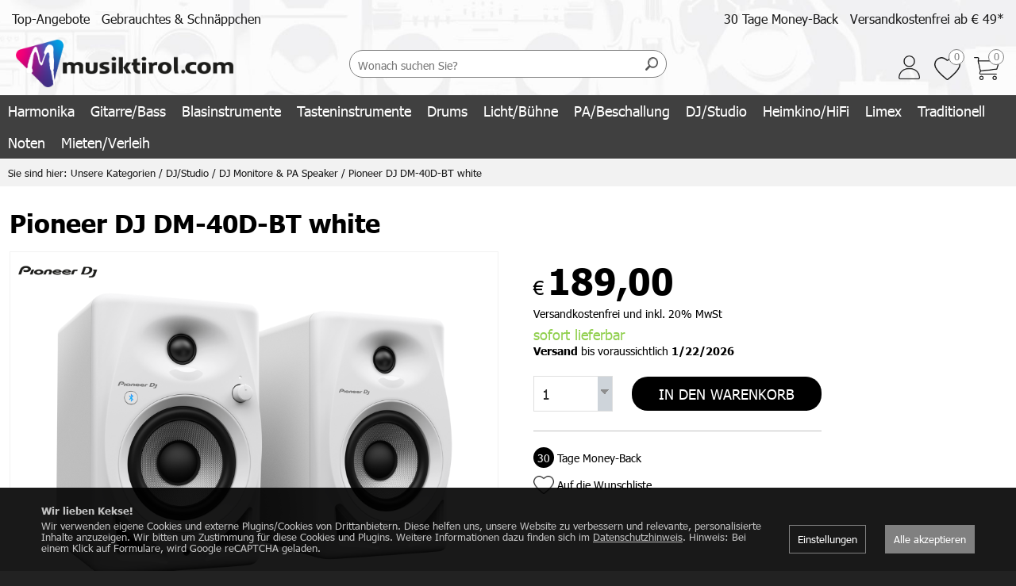

--- FILE ---
content_type: text/html; charset=UTF-8
request_url: https://www.musiktirol.com/pioneer-dj-dm-40d-bt-white--82747904-de.html
body_size: 10015
content:
<!DOCTYPE html><html lang="de" class="webp"><head><title>Pioneer DJ DM-40D-BT white | Musik Tirol - dein Musikhaus</title><meta charset="UTF-8"><meta name="viewport" content="width=device-width, initial-scale=1.0, shrink-to-fit=no"/><style>.nofouc {display: none;}</style><script>/*<![CDATA[*/document.documentElement.classList.add('nofouc');/*]]>*/</script><script>/*<![CDATA[*/window.dataLayer=window.dataLayer||[];function gtag(){dataLayer.push(arguments)}/*]]>*/</script><meta name="Description" content="Type: 2-Weg Bassreflex Aktiv-Monitor-LautsprecherHochtöner: 3/4” (19 mm) WeichkalotteTieftöner: 4 Zoll GlasfaserVerstärker-Ausgangsleistung: Lch: 19 W / 4 Ω, Rch: 19 W / 4 ΩImpedance: 10 kΩGehäuse: BassreflexGehäusematerial: MDF vinyl laminate"/><meta name="Keywords" content="Pioneer DJ DM 40 D BT, DM-40D, Monitor Lautsprecher, Monitor Speaker, Pioneer Monitor, Pioneer Lautsprecher, 4 Zoll Monitor"/><meta name="robots" content="noodp, index, follow"/><meta name="city" content="Wörgl"/><meta name="country" content="Österreich"/><meta name="state" content="Tirol"/><meta name="zipcode" content="6300"/><meta name="geo.placement" content="Wörgl, Tirol"/><meta name="geo.region" content="AT-7"/><meta name="language" content="de"/><meta name="publisher" content="Christoph Reiter"/><meta name="copyright" content="Christoph Reiter"/><meta name="author" content="Christoph Reiter"/><meta name="page-topic" content="Christoph Reiter"/><meta name="company" content="Christoph Reiter"/><meta name="distribution" content="global"/><meta name="audience" content="all"/><style> /*<![CDATA[*/ </style><meta property="og:url" content="https://www.musiktirol.com/pioneer-dj-dm-40d-bt-white--82747904-de.html"/><meta property="og:site_name" content="Musik Tirol - dein Musikhaus"/><meta property="og:title" content="Pioneer DJ DM-40D-BT white | Musik Tirol - dein Musikhaus"><meta property="og:description" content="Type: 2-Weg Bassreflex Aktiv-Monitor-LautsprecherHochtöner: 3/4” (19 mm) WeichkalotteTieftöner: 4 Zoll GlasfaserVerstärker-Ausgangsleistung: Lch: 19 W / 4 Ω, Rch: 19 W / 4 ΩImpedance: 10 kΩGehäuse: BassreflexGehäusematerial: MDF vinyl laminate"><meta property="og:image" content="https://www.musiktirol.com/pics/1920/82747982.png"><meta property="product:brand" content="Pioneer DJ"><meta property="product:price:amount" content="189.00"><meta property="product:price:currency" content="EUR"><meta property="product:availability" content="in stock"><meta property="product:condition" content="new"><meta property="product:retailer_item_id" content="82747904"><style> /*]]>*/ </style><link rel="canonical" href="https://www.musiktirol.com/pioneer-dj-dm-40d-bt-white--82747904-de.html"/><link rel="shortcut icon" href="https://www.musiktirol.com/mediathek/homepage/favicon.ico"/><link rel="icon" type="image/png" sizes="16x16" href="https://www.musiktirol.com/mediathek/homepage/favicon-16x16.png"/><link rel="icon" type="image/png" sizes="32x32" href="https://www.musiktirol.com/mediathek/homepage/favicon-32x32.png"/><link rel="icon" type="image/png" sizes="96x96" href="https://www.musiktirol.com/mediathek/homepage/favicon-96x96.png"/><link rel="icon" type="image/png" sizes="160x160" href="https://www.musiktirol.com/mediathek/homepage/favicon-160x160.png"/><link rel="icon" type="image/png" sizes="192x192" href="https://www.musiktirol.com/mediathek/homepage/favicon-192x192.png"/><link rel="icon" type="image/png" sizes="196x196" href="https://www.musiktirol.com/mediathek/homepage/favicon-196x196.png"/><link rel="apple-touch-icon" href="https://www.musiktirol.com/mediathek/homepage/apple-touch-icon.png"/><link rel="apple-touch-icon" sizes="57x57" href="https://www.musiktirol.com/mediathek/homepage/apple-touch-icon-57x57.png"/><link rel="apple-touch-icon" sizes="60x60" href="https://www.musiktirol.com/mediathek/homepage/apple-touch-icon-60x60.png"/><link rel="apple-touch-icon" sizes="72x72" href="https://www.musiktirol.com/mediathek/homepage/apple-touch-icon-72x72.png"/><link rel="apple-touch-icon" sizes="76x76" href="https://www.musiktirol.com/mediathek/homepage/apple-touch-icon-76x76.png"/><link rel="apple-touch-icon" sizes="114x114" href="https://www.musiktirol.com/mediathek/homepage/apple-touch-icon-114x114.png"/><link rel="apple-touch-icon" sizes="120x120" href="https://www.musiktirol.com/mediathek/homepage/apple-touch-icon-120x120.png"/><link rel="apple-touch-icon" sizes="128x128" href="https://www.musiktirol.com/mediathek/homepage/apple-touch-icon-128x128.png"/><link rel="apple-touch-icon" sizes="144x144" href="https://www.musiktirol.com/mediathek/homepage/apple-touch-icon-144x144.png"/><link rel="apple-touch-icon" sizes="152x152" href="https://www.musiktirol.com/mediathek/homepage/apple-touch-icon-152x152.png"/><link rel="apple-touch-icon" sizes="180x180" href="https://www.musiktirol.com/mediathek/homepage/apple-touch-icon-180x180.png"/><meta name="apple-mobile-web-app-title" content="Musik Tirol"><meta name="google-site-verification" content="7u553FiWuYhV9qIgMqxkfdWj-WbQCEhmEIjErCGl1XU"/><link rel="manifest" href="https://www.musiktirol.com/manifest.json"/><script>/*<![CDATA[*/var notifications=new Array();var homedomain='https://www.musiktirol.com';var lang='de';var js_modules=['ui','humancheck','homepage','new_session','homepage_nav','forms','homepage_device_screen','fancybox','consenttool','cycle','googlerecaptchav3'];var datum_js_css='4651421283';var mwesp='b4tck6qWmsdM1NC-jBVXU.uyzKHaxlGQTR3EIPrJFgvSZ8p59fLOAe@nD27oYhwi';var ui_theme='smoothness';var consent={};var google_api_key='AIzaSyDYh3cL0UVdMV9MKSZCIr7ol-8urrm28qY';var google_recaptcha_key='6LdQqTsaAAAAACAG4hl0DkhT37MxeO3mJfD4ompu';var google_anayltics_property='G-MMVDKQ0MMS';var debug='';/*]]>*/</script><link rel="preload" href="https://www.musiktirol.com/mediathek/homepage/css-combined.css?1768315097" as="style" onload="this.onload=null;this.rel='stylesheet'; document.documentElement.classList.remove('nofouc');"><noscript><link rel="stylesheet" href="https://www.musiktirol.com/mediathek/homepage/css-combined.css?1768315097"></noscript><script src="https://www.musiktirol.com/js/scriptloader.min.js?4651421283"></script><script>/*<![CDATA[*//*]]>*/</script><script type="application/ld+json">{"@type":"Organization","url":"https://www.musiktirol.com","vatID":"ATU54381100","location":{"@id":"https://www.musiktirol.com/#place","hasMap":"https://goo.gl/maps/ztHsDsAtrKpUXhLb7","address":{"postalCode":"6300","addressLocality":"Wörgl","addressCountry":"AT","@type":"PostalAddress","streetAddress":"Zauberwinklweg 7"},"@type":"Place"},"name":"Musik Tirol - dein Musikhaus","address":{"addressLocality":"Wörgl","postalCode":"6300","@type":"PostalAddress","addressCountry":"AT","streetAddress":"Zauberwinklweg 7"},"@context":"http://schema.org","@id":"https://www.musiktirol.com/#organization","brand":"Musik Tirol - dein Musikhaus","email":"info@musiktirol.com","telephone":"+43 5332 73355"}</script><script type="application/ld+json">{"image":"https://www.musiktirol.com/pics/1920/82747982.png","sku":"82747904","description":"<h2>4 Zoll Desktop-Monitor-System mit Bluetooth® (weiß) - Pioneer DM-40D-BT white</h2> <p><u><strong>Features:</strong></u></p> <ul> <li>Verstärker-Ausgangsleistung: Lch: 19 W / 4 Ω, Rch: 19 W / 4 Ω</li> <li>Impedance: 10 kΩ</li> <li>Gehäuse: Bassreflex</li> <li>Gehäusematerial: MDF vinyl laminate</li> <li>Power Consumption: 25W</li> <li>Power consumption during standby mode: 0.3 W oder weniger</li> <li>Eingänge RCA Stiftbuchsen x 1, 3,5 mm Stereoklinke auf Cinch</li> <li>Ausgänge 3,5 mm Stereoklinke auf Chinch</li> <li>Abmessungen (B x H x T): 146 x 227 x 223 mm</li> <li>Gewicht: 2,5 kg</li> </ul> <p><strong>Lieferumfang:</strong></p> <ul> <li>&nbsp;DM-40D-BT-W (Paar)</li> <li>&nbsp;Netzkabel</li> <li>&nbsp; Audioadapterkabel (3,5 mm Stereoklinke auf Cinch)</li> <li>&nbsp; Lautsprecherkabel</li> <li>&nbsp; Schutzpolster</li> <li>&nbsp; Schnellstart-Anleitung</li> <li>&nbsp; Sicherheitshinweise</li> <li>&nbsp; Garantiebestimmungen</li> </ul> <p><img alt=\"SET THE SCENE\" height=\"30\" src=\"https://www.pioneerdj.com/-/media/pioneerdj/images/features/monitor-speakers/DM-50D/DM-50D_WEB_Strapline_930x77.jpg\" width=\"376\" /></p> <div> <div class=\"hero-product__info\">&nbsp; <div class=\"hero-product__description p--2\">Die DM-40D-BT-Lautsprecher liefern einen ausgewogenen, druckvollen Bassklang und sind dank Class-D-Verstärkern und 4-Zoll-Tieftönern mit reichlich Leistungsreserven ausgestattet. Drücke den Schalter, um vom DJ-Modus in den Produktionsmodus zu wechseln, und die DSP-Einstellungen werden automatisch angepasst, um den besten Sound für jede Anwendung zu erzielen.</div> <div class=\"hero-product__description p--2\"> <div class=\"component content toggler active\"> <div class=\"component-content\" id=\"Toggler1\"> <div> <div class=\"toggler__trigger\"> <h2 class=\"col-two__heading heading heading--5 field-promotext\">2 Soundmodi – optimiert für DJ-ing und für Musikproduktion</h2> <div class=\"col-two__item__description field-promotext2\"> <p>Du musst dich nicht entscheiden, ob du ein Monitorset willst, das sich am besten für das DJing oder für das Musizieren und Produzieren eignet: die DM-40D-Lautsprecher sind perfekt für beides. Einfach den Schalter umlegen, um entweder den DJ-Modus oder den Produktionsmodus zu wählen, und die DSP-Einstellungen werden für die Aufgabe optimiert, sodass du dich auf das konzentrieren kannst, was gerade anliegt.</p> <h2 class=\"col-two__heading heading heading--5 field-promotext\">Einfach mit verschiedenem DJ- oder Produktionsequipment zu kombinieren</h2> <div class=\"col-two__item__description field-promotext2\"> <p>Mit Cinch, Miniklinke und den jetzt zusätzlich vorhandenen Klinkeneingängen kannst du verschiedene Arten von Geräten wie DJ-Controller und -Mixer, den Laptop oder die Soundkarte anschließen, die du gerade verwendest. Deinen Kopfhörer schließt du einfach und bequem über die Buchse an der Vorderseite des DM-40D an, und auch der Lautstärkeregler befindet sich dort, damit du jederzeit schnell den Pegel anpassen kannst.</p> <h2 class=\"col-two__heading heading heading--5 field-promotext\">Bluetooth® integriert</h2> <div class=\"col-two__item__description field-promotext2\">Die in den DM‑50D‑BT- und DM‑40D‑BT-Modellen enthaltene Bluetooth®-Technologie ermöglicht es dir, dein Smartphone, Mobilgerät oder PC/Mac einfach zu koppeln und deine Tracks in hochwertiger Qualität kabellos abzuspielen.</div> </div> </div> </div> <div class=\"toggler__content\"> <div class=\"toggler__visual\"> <div class=\"toggler__visual__inner\"><picture class=\"visual\"><source media=\"(max-width: 749px)\" srcset=\" https://www.pioneerdj.com/-/media/pioneerdj/images/features/monitor-speakers/dm-50d/dm-50d_accordion-advanced-design-1056x777-sp_0.jpg\" /> <source media=\"(min-width: 750px)\" srcset=\"https://www.pioneerdj.com/-/media/pioneerdj/images/features/monitor-speakers/dm-50d/dm-50d_accordion-advanced-design-1770x1300-pc_0.jpg\" /></picture></div> </div> </div> </div> </div> </div> </div> </div> </div> ","brand":"Pioneer DJ","@context":"http://schema.org","offers":[{"url":"https://www.musiktirol.com/pioneer-dj-dm-40d-bt-white--82747904-de.html","priceCurrency":"EUR","@type":"Offer","availability":"http://schema.org/InStock","sku":"82747904","PriceSpecification":{"@type":"PriceSpecification","valueAddedTaxIncluded":"http://schema.org/True"},"price":"189.00"}],"name":"Pioneer DJ DM-40D-BT white","url":"https://www.musiktirol.com/pioneer-dj-dm-40d-bt-white--82747904-de.html","@type":"Product"}</script><link rel="stylesheet" href="https://www.musiktirol.com/mediathek/homepage/swiper-bundle-min.css"/><script src="https://www.musiktirol.com/mediathek/homepage/swiper-bundle-min.js"></script></head><body id="body_82747904" class="body_de body_"><div id="loading" style="display: none;"><div id="loading_text"></div></div><div id="tooltip" style="display: none;"></div><header role="banner"><div id="header_inner"><div id="layout_logo"><a href="https://www.musiktirol.com"><img src="https://www.musiktirol.com/mediathek/homepage/logo3.png" alt="Musik - Tirol Reiter Christoph e. U."/></a></div><div id="nav_toggle"><svg class="ham hamRotate ham1" viewBox="0 0 100 100" width="80"><path class="line top" d="m 30,33 h 40 c 0,0 9.044436,-0.654587 9.044436,-8.508902 0,-7.854315 -8.024349,-11.958003 -14.89975,-10.85914 -6.875401,1.098863 -13.637059,4.171617 -13.637059,16.368042 v 40"/><path class="line middle" d="m 30,50 h 40"/><path class="line bottom" d="m 30,67 h 40 c 12.796276,0 15.357889,-11.717785 15.357889,-26.851538 0,-15.133752 -4.786586,-27.274118 -16.667516,-27.274118 -11.88093,0 -18.499247,6.994427 -18.435284,17.125656 l 0.252538,40"/></svg></div> <a href="https://www.musiktirol.com/login-registrierung--69353928-de.html" id="login_toggle"></a> <a href="https://www.musiktirol.com/?qc=bD1kZSZhY3Rpb249d2Vic2hvcDJfd2FyZ-5rb3Ji" id="warenkorb_toggle"><span id="layout_webshop_warenkorb_count">0</span></a> <a href="https://www.musiktirol.com/wunschliste/" id="wunschliste_toggle"><span id="layout_webshop_wunschliste_count">0</span></a> <div id="layout_info"><a href="https://www.musiktirol.com/money-back/">30 Tage Money-Back</a> &nbsp; <a href="https://www.musiktirol.com/versandkosten/">Versandkostenfrei ab € 49*</a></div><div id="layout_topangebote"><a href="https://www.musiktirol.com/top-angebote/">Top-Angebote</a> &nbsp; <a href="https://www.musiktirol.com/gebrauchtes-schnaeppchen/">Gebrauchtes & Schnäppchen</a></div><div id="suche_wrapper"><form action="https://www.musiktirol.com/" id="suche_form" method="get" class="" style="margin: 0; padding: 0;"> <input type="hidden" name="qc" value="bD1kZSZhY3Rpb249aG9tZXBhZ2Vfc3VjaGVfZXhl"/> <input id="suche" name="q" placeholder="Wonach suchen Sie?" type="text" value=""/> </form></div></div><nav role="navigation"><span id="nav_toggle_hide"><i class="fas fa-times"></i></span><ul><li id="menu_32272955" class=""><a href="https://www.musiktirol.com/aktuelles--32272955-de.html" class="" target="_self">Aktuelles </a></li><li id="menu_514378" class=""><a href="https://www.musiktirol.com/musikinstrumente-online-entdecken--514378-de.html" class="" target="_self">Unsere Kategorien </a><ul><li id="menu_32562778" class=""><a href="https://www.musiktirol.com/steirische-akkordeon/" class="" target="_self">Harmonika </a></li><li id="menu_32562833" class=""><a href="https://www.musiktirol.com/gitarre-bass/" class="" target="_self">Gitarre/Bass </a></li><li id="menu_32562752" class=""><a href="https://www.musiktirol.com/blasinstrumente/" class="" target="_self">Blasinstrumente </a></li><li id="menu_32562834" class=""><a href="https://www.musiktirol.com/tasteninstrumente/" class="" target="_self">Tasteninstrumente </a></li><li id="menu_32562860" class=""><a href="https://www.musiktirol.com/drums-percussion/" class="" target="_self">Drums </a></li><li id="menu_32562801" class=""><a href="https://www.musiktirol.com/licht-buehne/" class="" target="_self">Licht/Bühne </a></li><li id="menu_32562812" class=""><a href="https://www.musiktirol.com/pa-beschallung/" class="" target="_self">PA/Beschallung </a></li><li id="menu_32562844" class=""><a href="https://www.musiktirol.com/dj-studio/" class="" target="_self">DJ/Studio </a></li><li id="menu_74007139" class=""><a href="https://www.musiktirol.com/heimkino-hifi/" class="" target="_self">Heimkino/HiFi </a></li><li id="menu_32562753" class=""><a href="https://www.musiktirol.com/limex/" class="" target="_self">Limex </a></li><li id="menu_32562631" class=""><a href="https://www.musiktirol.com/traditionell-geschenk/" class="" target="_self">Traditionell </a></li><li id="menu_32562782" class=""><a href="https://www.musiktirol.com/noten-buecher/" class="" target="_self">Noten </a></li><li id="menu_32562705" class=""><a href="https://www.musiktirol.com/gebrauchtes-schnaeppchen/" class="" target="_self">Gebrauchtes & Schnäppchen </a></li><li id="menu_79475207" class=""><a href="https://www.musiktirol.com/mieten-verleih/" class="" target="_self">Mieten/Verleih </a></li></ul></li><li id="menu_514377" class=""><a href="https://www.musiktirol.com/das-unternehmen--514448-de.html" class="" target="_self">Über uns </a></li><li id="menu_70739226" class=""><a href="https://www.musiktirol.com/blog--70739226-de.html" class="" target="_self">Blog </a></li><li id="menu_69353917" class=""><a href="https://www.musiktirol.com/kontakt--69353917-de.html" class="" target="_self">Kontakt </a></li><li id="menu_70739922" class=""><a href="https://www.musiktirol.com/newsletter.html" class="" target="_self">Newsletter </a></li><li id="menu_71153141" class=""><a href="https://www.musiktirol.com/daheimkino--71153141-de.html" class="" target="_self">DaheimKino </a></li><li id="menu_155303813" class=""><a href="https://www.musiktirol.com/pioneer-alphatheta/" class="" target="_self">DJ-Equipment von AlphaTheta & Pioneer DJ </a></li></ul><div id="layout_nav" class="row is-multiline is-gapless"><div id="menu_32562778"><a href="https://www.musiktirol.com/steirische-akkordeon/" target="_self">Harmonika</a></div><div id="menu_32562833"><a href="https://www.musiktirol.com/gitarre-bass/" target="_self">Gitarre/Bass</a></div><div id="menu_32562752"><a href="https://www.musiktirol.com/blasinstrumente/" target="_self">Blasinstrumente</a></div><div id="menu_32562834"><a href="https://www.musiktirol.com/tasteninstrumente/" target="_self">Tasteninstrumente</a></div><div id="menu_32562860"><a href="https://www.musiktirol.com/drums-percussion/" target="_self">Drums</a></div><div id="menu_32562801"><a href="https://www.musiktirol.com/licht-buehne/" target="_self">Licht/Bühne</a></div><div id="menu_32562812"><a href="https://www.musiktirol.com/pa-beschallung/" target="_self">PA/Beschallung</a></div><div id="menu_32562844"><a href="https://www.musiktirol.com/dj-studio/" target="_self">DJ/Studio</a></div><div id="menu_74007139"><a href="https://www.musiktirol.com/heimkino-hifi/" target="_self">Heimkino/HiFi</a></div><div id="menu_32562753"><a href="https://www.musiktirol.com/limex/" target="_self">Limex</a></div><div id="menu_32562631"><a href="https://www.musiktirol.com/traditionell-geschenk/" target="_self">Traditionell</a></div><div id="menu_32562782"><a href="https://www.musiktirol.com/noten-buecher/" target="_self">Noten</a></div><div id="menu_32562705"><a href="https://www.musiktirol.com/gebrauchtes-schnaeppchen/" target="_self">Gebrauchtes & Schnäppchen</a></div><div id="menu_79475207"><a href="https://www.musiktirol.com/mieten-verleih/" target="_self">Mieten/Verleih</a></div></div></nav><div id="layout_position_wrapper"><div id="layout_position">Sie sind hier:&nbsp;<a href="https://www.musiktirol.com/musikinstrumente-online-entdecken--514378-de.html">Unsere Kategorien</a> / <a href="https://www.musiktirol.com/dj-studio/">DJ/Studio</a> / <a href="https://www.musiktirol.com/dj-studio/monitore/">DJ Monitore & PA Speaker</a> / <a href="https://www.musiktirol.com/pioneer-dj-dm-40d-bt-white--82747904-de.html">Pioneer DJ DM-40D-BT white</a></div></div></header><main><div class="block"><div class="is-multiline row"><div class="col col1 "><div class="elm h1"><h1>Pioneer DJ DM-40D-BT white</h1></div><div class="elm webshopartidwk design_standard"><script>/*<![CDATA[*/ $(function(){var lieferzeit_html='<strong>Versand</strong> voraussichtlich <strong>heute</strong>';var lieferzeit_datum=new Date(2026,(01-1),21);if(223608>120000||lieferzeit_datum.getDay()==6||lieferzeit_datum.getDay()==0){lieferzeit_datum.setDate(lieferzeit_datum.getDate()+1);if(lieferzeit_datum.getDay()==6){lieferzeit_datum.setDate(lieferzeit_datum.getDate()+2)}else if(lieferzeit_datum.getDay()==0){lieferzeit_datum.setDate(lieferzeit_datum.getDate()+1)}lieferzeit_html='<strong>Versand</strong> bis voraussichtlich <strong>'+lieferzeit_datum.toLocaleDateString()+'</strong>'} $('.webshop_artikel_verfuegbarkeit tr:first-child').each(function(index){if($(this).html().includes('sofort lieferbar')){ $(this).closest('.webshop_artikel_verfuegbarkeit').parent().find('.webshop_artikel_lieferzeit').html(lieferzeit_html)}}); $('.affiliate_link').on('click',function(e){e.preventDefault();var $this=$(this);var $temp=$('<input>'); $('body').append($temp); $temp.val($this.attr('href')).select();document.execCommand('copy'); $temp.remove(); $(this).animate({color:'#00C000'},'slow').animate({color:'#000000'},'fast')})});/*]]>*/</script><div class="row is-multiline"><div class="col col1 is-three-fifths-tablet is-two-thirds-desktop is-half-widescreen"><div class="wawi_artikel_pics"><div class="wawi_artikel_pics_inner"><div class="cycle-slideshow" data-cycle-fx="fadeout" data-cycle-swipe="true" data-cycle-swipe-fx="scrollHorz" data-cycle-timeout="0" data-cycle-pager=".wawi_artikel_thumbnails" data-cycle-slides="> a" data-cycle-pager-template=""><a class="fancybox" data-fancybox-group="images82747904" href="https://www.musiktirol.com/pics/1920/82747982.png" style="background-image: url('https://www.musiktirol.com/pics/768/82747982.png');"> </a> <a class="fancybox" data-fancybox-group="images82747904" href="https://www.musiktirol.com/pics/1920/82747971.png" style="background-image: url('https://www.musiktirol.com/pics/768/82747971.png');"> </a> <a class="fancybox" data-fancybox-group="images82747904" href="https://www.musiktirol.com/pics/1920/82747976.png" style="background-image: url('https://www.musiktirol.com/pics/768/82747976.png');"> </a> <a class="fancybox" data-fancybox-group="images82747904" href="https://www.musiktirol.com/pics/1920/82747906.jpg" style="background-image: url('https://www.musiktirol.com/pics/768/82747906.jpg');"> </a> <a class="fancybox" data-fancybox-group="images82747904" href="https://www.musiktirol.com/pics/1920/82747905.jpg" style="background-image: url('https://www.musiktirol.com/pics/768/82747905.jpg');"> </a> <a class="fancybox" data-fancybox-group="images82747904" href="https://www.musiktirol.com/pics/1920/82747908.jpg" style="background-image: url('https://www.musiktirol.com/pics/768/82747908.jpg');"> </a> </div></div><div class="wawi_hersteller_logo"><img src="https://www.musiktirol.com/pics/150/79222503.png" alt=""></div></div><div class="cycle-pager wawi_artikel_thumbnails row is-multiline is-gapless is-mobile is-centered"><div class="col is-3-mobile is-2-tablet is-1-desktop"><div class="thumbnail"><div class="image"><img src="https://www.musiktirol.com/pics/150/82747982.png"></div></div></div><div class="col is-3-mobile is-2-tablet is-1-desktop"><div class="thumbnail"><div class="image"><img src="https://www.musiktirol.com/pics/150/82747971.png"></div></div></div><div class="col is-3-mobile is-2-tablet is-1-desktop"><div class="thumbnail"><div class="image"><img src="https://www.musiktirol.com/pics/150/82747976.png"></div></div></div><div class="col is-3-mobile is-2-tablet is-1-desktop"><div class="thumbnail"><div class="image"><img src="https://www.musiktirol.com/pics/150/82747906.jpg"></div></div></div><div class="col is-3-mobile is-2-tablet is-1-desktop"><div class="thumbnail"><div class="image"><img src="https://www.musiktirol.com/pics/150/82747905.jpg"></div></div></div><div class="col is-3-mobile is-2-tablet is-1-desktop"><div class="thumbnail"><div class="image"><img src="https://www.musiktirol.com/pics/150/82747908.jpg"></div></div></div></div></div><div class="col col2 is-two-fifths-tablet is-one-third-desktop"><form action="https://www.musiktirol.com" class="ajax_form_to_body"> <input type="hidden" name="qc" value="bD1kZSZhY3Rpb249d2Vic2hvcDJfd2FyZ-5rb3JiX2luc2VydCZ3YXdpX2FydGlrZ-xfa-Q9ODI3NDc5MDQ"> <div class="webshop_artikel_in_den_warenkorb"><div><span class="webshop_artikel_waehrung">€</span><span class="webshop_artikel_preis" data-preis="189,00" data-streichpreis="" data-rabatte="">189,00</span><div class="webshop_artikel_versand"> Versandkostenfrei und inkl. 20% MwSt </div><div class="webshop_artikel_verfuegbarkeit"><table><tr><td>Versand</td><td style="color: #92d050;">sofort lieferbar</td></td></table></div><div class="webshop_artikel_lieferzeit"></div></div><div class="row is-vcentered"><div class="col is-narrow webshop_artikel_menge"> <select name="menge"> <option value="1">1</option><option value="2">2</option><option value="3">3</option><option value="4">4</option><option value="5">5</option><option value="6">6</option><option value="7">7</option><option value="8">8</option><option value="9">9</option><option value="10">10</option> </select> </div><div class="col webshop_artikel_submit"> <button type="submit" class="primary">In den Warenkorb</button> </div></div><div class="webshop_artikel_garantie"><div><a href="https://www.musiktirol.com/money-back/"><span class="webshop_artikel_garantie_circle">30</span> Tage Money-Back</a></div> <div><a href="https://www.musiktirol.com/?qc=bD1kZSZhY3Rpb249d2Vic2hvcDJfd3Vuc2NobGlzdGVfa-5zZXJ0Jndhd2lfYXJ0a-tlbF9pZD04Mjc0NzkwNA" class="wunschliste_insert ajax_a_to_body"> Auf die Wunschliste</a></div></div></div></form></div></div><div class="row is-multiline"><div class="col "><div class="elm text"><h2>4 Zoll Desktop-Monitor-System mit Bluetooth® (weiß) - Pioneer DM-40D-BT white</h2> <p><u><strong>Features:</strong></u></p> <ul> <li>Verstärker-Ausgangsleistung: Lch: 19 W / 4 Ω, Rch: 19 W / 4 Ω</li> <li>Impedance: 10 kΩ</li> <li>Gehäuse: Bassreflex</li> <li>Gehäusematerial: MDF vinyl laminate</li> <li>Power Consumption: 25W</li> <li>Power consumption during standby mode: 0.3 W oder weniger</li> <li>Eingänge RCA Stiftbuchsen x 1, 3,5 mm Stereoklinke auf Cinch</li> <li>Ausgänge 3,5 mm Stereoklinke auf Chinch</li> <li>Abmessungen (B x H x T): 146 x 227 x 223 mm</li> <li>Gewicht: 2,5 kg</li> </ul> <p><strong>Lieferumfang:</strong></p> <ul> <li>&nbsp;DM-40D-BT-W (Paar)</li> <li>&nbsp;Netzkabel</li> <li>&nbsp; Audioadapterkabel (3,5 mm Stereoklinke auf Cinch)</li> <li>&nbsp; Lautsprecherkabel</li> <li>&nbsp; Schutzpolster</li> <li>&nbsp; Schnellstart-Anleitung</li> <li>&nbsp; Sicherheitshinweise</li> <li>&nbsp; Garantiebestimmungen</li> </ul> <p><img alt="SET THE SCENE" height="30" src="https://www.pioneerdj.com/-/media/pioneerdj/images/features/monitor-speakers/DM-50D/DM-50D_WEB_Strapline_930x77.jpg" width="376"/></p> <div> <div class="hero-product__info">&nbsp; <div class="hero-product__description p--2">Die DM-40D-BT-Lautsprecher liefern einen ausgewogenen, druckvollen Bassklang und sind dank Class-D-Verstärkern und 4-Zoll-Tieftönern mit reichlich Leistungsreserven ausgestattet. Drücke den Schalter, um vom DJ-Modus in den Produktionsmodus zu wechseln, und die DSP-Einstellungen werden automatisch angepasst, um den besten Sound für jede Anwendung zu erzielen.</div> <div class="hero-product__description p--2"> <div class="component content toggler active"> <div class="component-content" id="Toggler1"> <div> <div class="toggler__trigger"> <h2 class="col-two__heading heading heading--5 field-promotext">2 Soundmodi – optimiert für DJ-ing und für Musikproduktion</h2> <div class="col-two__item__description field-promotext2"> <p>Du musst dich nicht entscheiden, ob du ein Monitorset willst, das sich am besten für das DJing oder für das Musizieren und Produzieren eignet: die DM-40D-Lautsprecher sind perfekt für beides. Einfach den Schalter umlegen, um entweder den DJ-Modus oder den Produktionsmodus zu wählen, und die DSP-Einstellungen werden für die Aufgabe optimiert, sodass du dich auf das konzentrieren kannst, was gerade anliegt.</p> <h2 class="col-two__heading heading heading--5 field-promotext">Einfach mit verschiedenem DJ- oder Produktionsequipment zu kombinieren</h2> <div class="col-two__item__description field-promotext2"> <p>Mit Cinch, Miniklinke und den jetzt zusätzlich vorhandenen Klinkeneingängen kannst du verschiedene Arten von Geräten wie DJ-Controller und -Mixer, den Laptop oder die Soundkarte anschließen, die du gerade verwendest. Deinen Kopfhörer schließt du einfach und bequem über die Buchse an der Vorderseite des DM-40D an, und auch der Lautstärkeregler befindet sich dort, damit du jederzeit schnell den Pegel anpassen kannst.</p> <h2 class="col-two__heading heading heading--5 field-promotext">Bluetooth® integriert</h2> <div class="col-two__item__description field-promotext2">Die in den DM‑50D‑BT- und DM‑40D‑BT-Modellen enthaltene Bluetooth®-Technologie ermöglicht es dir, dein Smartphone, Mobilgerät oder PC/Mac einfach zu koppeln und deine Tracks in hochwertiger Qualität kabellos abzuspielen.</div> </div> </div> </div> <div class="toggler__content"> <div class="toggler__visual"> <div class="toggler__visual__inner"><picture class="visual"><source media="(max-width: 749px)" srcset=" https://www.pioneerdj.com/-/media/pioneerdj/images/features/monitor-speakers/dm-50d/dm-50d_accordion-advanced-design-1056x777-sp_0.jpg"/> <source media="(min-width: 750px)" srcset="https://www.pioneerdj.com/-/media/pioneerdj/images/features/monitor-speakers/dm-50d/dm-50d_accordion-advanced-design-1770x1300-pc_0.jpg"/></picture></div> </div> </div> </div> </div> </div> </div> </div> </div> </div><div class="wawi_artikel_datenfelder"><div class="elm hx h2"><h2>Im Überblick</h2></div><div class="elm text"><div class="row is-multiline"><div class="col is-5-desktop is-half-tablet"><div class="row is-mobile"><div class="col">EAN</div><div class="col wawi_artikel_datenfelder_value">4573201242495</div></div></div><div class="col is-5-desktop is-half-tablet"><div class="row is-mobile"><div class="col">Artikelnummer</div><div class="col wawi_artikel_datenfelder_value">82747912</div></div></div><div class="col is-5-desktop is-half-tablet"><div class="row is-mobile"><div class="col">Farbe</div><div class="col wawi_artikel_datenfelder_value"><div>Weiß</div></div></div></div><div class="col is-5-desktop is-half-tablet"><div class="row is-mobile"><div class="col">Bluetooth</div><div class="col wawi_artikel_datenfelder_value">Ja</div></div></div><div class="col is-5-desktop is-half-tablet"><div class="row is-mobile"><div class="col">Für Einsteiger</div><div class="col wawi_artikel_datenfelder_value"><div>Ja</div></div></div></div><div class="col is-5-desktop is-half-tablet"><div class="row is-mobile"><div class="col">Größe der Tieftonmembran</div><div class="col wawi_artikel_datenfelder_value"><div>4 Zoll</div></div></div></div><div class="col is-5-desktop is-half-tablet"><div class="row is-mobile"><div class="col">Eingangsbuchse</div><div class="col wawi_artikel_datenfelder_value"><div>RCA</div><div>Mini Jack</div></div></div></div><div class="col is-5-desktop is-half-tablet"><div class="row is-mobile"><div class="col">Einzeln / Paar</div><div class="col wawi_artikel_datenfelder_value"><div>Paar</div></div></div></div></div></div></div><div class="webshop_artikel_gpsr"><div class="row is-multiline"><div class="col wawi_artikel_sicherheitshinweise"><div class="elm hx h2"><h2>Sicherheitshinweise</h2></div><div class="elm text">Die sicherheitsrelevanten Hinweise für das Produkt sind in der Bedienungsanleitung des Produkts zu finden.</div></div></div></div></div></div><div class="row"><div class="col is-8"><div class="elm wawi_artikel_bewertungen" id="wawi_artikel_bewertungen"></div></div></div></div></div></div></div></main><footer role="contentinfo"><div class="footer_zahlungsarten"><div class="row is-multiline is-mobile is-centered"><div class="col is-4-mobile is-3-tablet is-1-desktop footer_zahlungsarten_maestro">Maestro</div><div class="col is-4-mobile is-3-tablet is-1-desktop footer_zahlungsarten_visa">Visa</div><div class="col is-4-mobile is-3-tablet is-1-desktop footer_zahlungsarten_paypal">Paypal</div><div class="col is-4-mobile is-3-tablet is-1-desktop footer_zahlungsarten_sofort">Sofort<br/>Überweisung</div><div class="col is-4-mobile is-3-tablet is-1-desktop footer_zahlungsarten_teilzhalung">Teilzahlung</div><div class="col is-4-mobile is-3-tablet is-1-desktop footer_zahlungsarten_barzahlung">Barzahlung<br/>bei Abholung</div><div class="col is-4-mobile is-3-tablet is-1-desktop footer_zahlungsarten_vorkasse">Vorkasse/<br/>Überweisung</div></div></div><div class="footer_info"><div class="row is-multiline"><div class="col is-full-tablet is-4-desktop"><h2>Über uns</h2><p>In unserem Geschäft in Wörgl bieten wir Dir auf über 800m² eine große Auswahl an Instrumenten, Licht und Bühnentechnik und Equipment. Reparaturen aller Art und beste Beratung runden unserem Service ab - ganz nach unserem Motto: "Ein starkes Team für starke Musiker".</p></div><div class="col is-half-tablet is-2-desktop"><h2>Quick Links</h2> <a href="https://www.musiktirol.com/das-unternehmen--514448-de.html">Das Unternehmen</a><br/> <a href="https://www.musiktirol.com/unser-geschaeft--4226372-de.html">Unser Geschäft</a><br/> <a href="https://www.musiktirol.com/team--515264-de.html">Team</a><br/> <a href="https://www.musiktirol.com/werdegang--515243-de.html">Werdegang</a><br/> <a href="https://www.musiktirol.com/jobs/">Jobs</a><br/> <a href="https://www.musiktirol.com/kontakt--69353917-de.html">Kontakt</a><br/></div><div class="col is-half-tablet is-2-desktop"><h2>Anschrift</h2> Musik Tirol<br/>Zauberwinklweg 7<br/>6300 Wörgl <br/><br/><span data-href="3JQFwrpZ3I83SFPhxFr" class="mwesp">3JQFwrpZ3I83SFPhxFr</span><br/> <a href="tel:+43533273355">+43 5332 73355</a> <div class="social"> <a href="https://www.facebook.com/musiktirol" target="_blank"><i class="fab fa-facebook-f"></i></a> <a href="https://www.instagram.com/musiktirol_deziwell/" target="_blank"><i class="fab fa-instagram"></i></a> </div></div><div class="col is-half-tablet is-2-desktop"><h2>Öffnungszeiten</h2><p>Montag-Freitag<br/> 09:00 - 17:00 Uhr<br/> <br/> Außerhalb unserer Geschäftszeiten gerne nach Vereinbarung.</p></div><div class="col is-half-tablet is-2-desktop"><h2>RECHTLICHES</h2><div id="menu_32456892"><a href="https://www.musiktirol.com/versandkosten/" target="_self">Versandkosten</a></div><div id="menu_99408432"><a href="https://www.musiktirol.com/money-back/" target="_self">30 Tage Money-Back</a></div><div id="menu_94108743"><a href="https://www.musiktirol.com/zahlungsmoeglichkeiten/" target="_self">sicher einkaufen & bezahlen</a></div><div id="menu_514424"><a href="https://www.musiktirol.com/agb/" target="_self">AGB/Lieferbedingungen</a></div><div id="menu_69353922"><a href="https://www.musiktirol.com/widerrufsrecht-fuer-verbraucher--69353922-de.html" target="_self">Widerrufsrecht für Verbraucher</a></div><div id="menu_141097674"><a href="https://www.musiktirol.com/kauf-auf-rechnung/" target="_self">Kauf auf Rechnung</a></div><div id="menu_69353923"><a href="https://www.musiktirol.com/datenschutz--69353923-de.html" target="_self">Datenschutz</a></div><div id="menu_69353920"><a href="https://www.musiktirol.com/impressum--69353920-de.html" target="_self">Impressum</a></div></div></div></div><div class="mediawerk"><a href="https://www.mediawerk.at" target="_blank" title="mediawerk - Webdesign aus Tirol">made by <strong>media</strong>werk</a></div></footer><script>/*<![CDATA[*/function check_scroll_top(){if($(document).scrollTop()>50){ $('html').addClass('scrolled')}else{ $('html').removeClass('scrolled')}} $(function(){ $('#suche').autocomplete({source:function(request,response){ $.ajax({url:'https://www.musiktirol.com',dataType:'json',data:{qc:'bD1kZSZhY3Rpb249aG9tZXBhZ2Vfc3VjaGVfYXV0b2NvbXBsZXRlJmFqYXg9MQ',q:request.term},success:function(data){response(data)}})},minLength:3,delay:200,open:function(event,ui){if($(window).width()<768){var suche_offset=$('#suche').offset(); $(this).autocomplete('widget').css({'top':suche_offset.top+ $('#suche_wrapper').height(),'left':'auto','right':'auto',})}},select:function(event,ui){window.location=ui.item.url}}); $(document).on('scroll',function(e){check_scroll_top()});check_scroll_top();if($('.swiper').length){var slides_per_view=3;if($(window).width()<768){slides_per_view='auto'}var swiper=new Swiper('.swiper',{slidesPerView:slides_per_view,spaceBetween:30,freeMode:true,loop:true,centeredSlides:true,navigation:{nextEl:'.swiper-button-next',prevEl:'.swiper-button-prev',},pagination:{el:".swiper-pagination",clickable:true,},})}var scrolltop; $('#nav_toggle svg').on('click',function(e){ $('nav').stop(true,true).fadeIn('200');scrolltop=$(document).scrollTop(); $('html, body').css('height','100%').css('overflow','hidden'); $('html, body').off('touchstart touchmove').on('touchstart touchmove',function(e){e.preventDefault()})}); $('#nav_toggle_hide').on('click',function(e){ $('nav').stop(true,true).fadeOut('200'); $('html, body').css('height','auto').css('overflow','auto'); $('body').scrollTop=scrolltop; $('html, body').off('touchstart touchmove').on('touchstart touchmove',function(e){})}); $('.dd-toggle').on('touchmove',function(e){e.preventDefault()}); $('a[href*=#]:not([href=#])').click(function(){var url_act=location.pathname+location.search;var url_new=this.pathname+this.search;if(url_act.replace(/^\//,'')==url_new.replace(/^\//,'')&&location.hostname==this.hostname){var target=$(this.hash);target=target.length?target: $('[name='+this.hash.slice(1)+']');if(target.length){ $('html,body').animate({scrollTop:target.offset().top- $('header').height()-5},500);return false}}}); $('.login_registrieren_toggle').on('click',function(e){ $('.login_registrieren_info').hide(); $('.login_registrieren_form').removeClass('iv'); $('#vorname').focus()}); $('.footer_zahlungsarten').on('click',function(){document.location='https://www.musiktirol.com/zahlungsmoeglichkeiten/'}); $('#loading').hide();if(load_js_module['new_session']&&('nein'=='ja'||'20260121'=='20241129')){ $.fancybox({helpers:{overlay:{locked:false}},afterLoad:function(element){ $('.fancybox-outer').css('background','#FFFFFF')},'type':'iframe','autoSize':false,'width':'500px','height':'450px','padding':0,'scrolling':'auto','openEffect':'elastic','closeEffect':'elastic','openEasing':'easeOutBack','closeEasing':'easeInBack','modal':true,'showCloseButton':true,'href':'https://www.musiktirol.com/popup/?no_consenttool=1'})}});/*]]>*/</script><div id="calendar" style="display: none;"></div><div id="consenttool"><div class="row is-multiline is-mobile"><div class="col is-full-mobile"><div style="font-weight: bold; margin-bottom: 5px;">Wir lieben Kekse!</div> Wir verwenden eigene Cookies und externe Plugins/Cookies von Drittanbietern. Diese helfen uns, unsere Website zu verbessern und relevante, personalisierte Inhalte anzuzeigen. Wir bitten um Zustimmung für diese Cookies und Plugins. Weitere Informationen dazu finden sich im <a href="https://www.musiktirol.com/datenschutz--69353923-de.html">Datenschutzhinweis</a>. Hinweis: Bei einem Klick auf Formulare, wird Google reCAPTCHA geladen.</div><div class="col is-narrow"><span class="consenttool_button consenttool_settings" data-href="https://www.musiktirol.com/?qc=bD1kZSZhY3Rpb249c2Vzc2lvbl9jb25zZ-50dG9vbF9zZXR0a-5ncyZob21lcGFnZV9pZD04Mjc0NzkwNCZldmVudHRpb-U9MTc2OTAzMTM2OCZmY-NlYm9va19waXhlbF92a-V3Y29udGVudD0xJnRpa3Rva19waXhlbF92a-V3Y29udGVudD0x">Einstellungen</span></div><div class="col is-narrow"><span class="consenttool_button consenttool_button_all" data-href="https://www.musiktirol.com/?qc=bD1kZSZhY3Rpb249c2Vzc2lvbl9jb25zZ-50dG9vbF9vayZ0eXBlP-FsbCZob21lcGFnZV9pZD04Mjc0NzkwNCZldmVudHRpb-U9MTc2OTAzMTM2OCZmY-NlYm9va19waXhlbF92a-V3Y29udGVudD0xJnRpa3Rva19waXhlbF92a-V3Y29udGVudD0x">Alle akzeptieren</span></div></div></div></body></html>